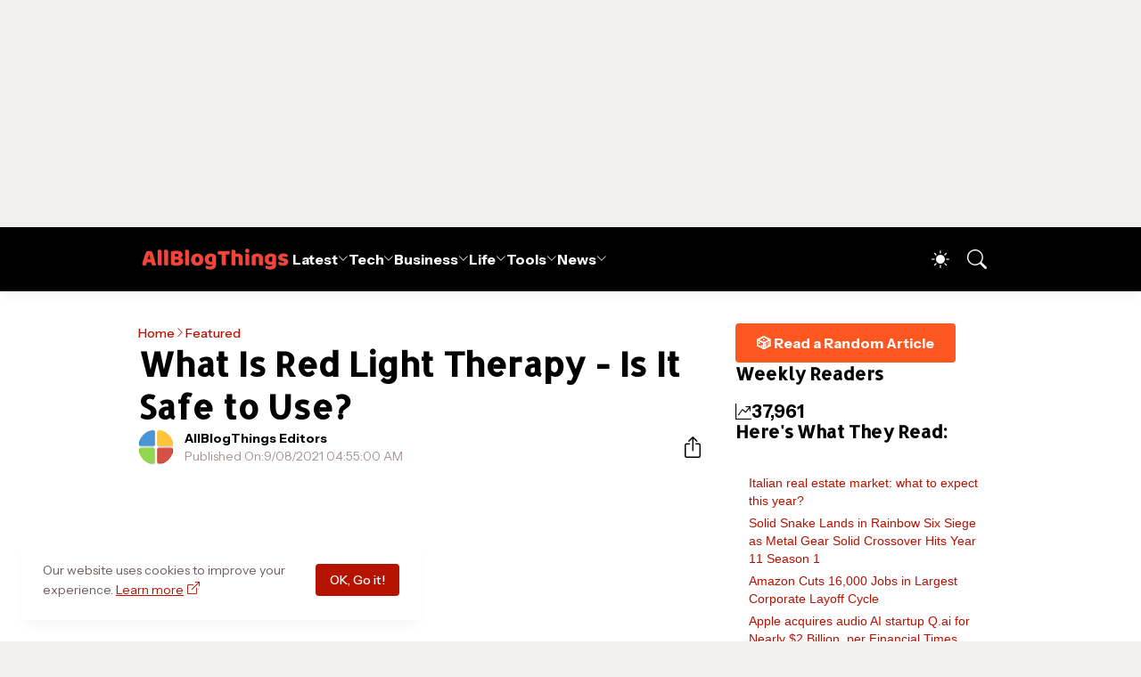

--- FILE ---
content_type: text/html; charset=UTF-8
request_url: https://www.allblogthings.com/b/stats?style=BLACK_TRANSPARENT&timeRange=LAST_WEEK&token=APq4FmBfOeZCFIkhcXQLuDs0VPbuuvukQf2rRHjdgXhnAbC2kJXhn1NJSeTlXy3o0UUK582KPwsCUHU6XFek_UMu8kbdMaCKqg
body_size: 42
content:
{"total":37961,"sparklineOptions":{"backgroundColor":{"fillOpacity":0.1,"fill":"#000000"},"series":[{"areaOpacity":0.3,"color":"#202020"}]},"sparklineData":[[0,46],[1,35],[2,47],[3,34],[4,34],[5,32],[6,35],[7,29],[8,37],[9,31],[10,32],[11,30],[12,40],[13,48],[14,100],[15,22],[16,28],[17,44],[18,74],[19,84],[20,93],[21,41],[22,32],[23,30],[24,42],[25,29],[26,39],[27,33],[28,38],[29,2]],"nextTickMs":12631}

--- FILE ---
content_type: text/html; charset=utf-8
request_url: https://www.google.com/recaptcha/api2/aframe
body_size: 268
content:
<!DOCTYPE HTML><html><head><meta http-equiv="content-type" content="text/html; charset=UTF-8"></head><body><script nonce="H_1uCWyP66HDcHMXdAzY7w">/** Anti-fraud and anti-abuse applications only. See google.com/recaptcha */ try{var clients={'sodar':'https://pagead2.googlesyndication.com/pagead/sodar?'};window.addEventListener("message",function(a){try{if(a.source===window.parent){var b=JSON.parse(a.data);var c=clients[b['id']];if(c){var d=document.createElement('img');d.src=c+b['params']+'&rc='+(localStorage.getItem("rc::a")?sessionStorage.getItem("rc::b"):"");window.document.body.appendChild(d);sessionStorage.setItem("rc::e",parseInt(sessionStorage.getItem("rc::e")||0)+1);localStorage.setItem("rc::h",'1769907518340');}}}catch(b){}});window.parent.postMessage("_grecaptcha_ready", "*");}catch(b){}</script></body></html>

--- FILE ---
content_type: application/javascript; charset=utf-8
request_url: https://fundingchoicesmessages.google.com/f/AGSKWxXy3vCq3aoHmIQIXY5D5y5xH_HQAlOV27fI2oKZB-8KaVDrx2oESxT7FVOWJ1jOt6Wme4k3xN80cizYi9rFDDh3hmIFuTMffwyfaN2bisZBM1QUHElm9hmDH46EoAyuWijnSQO4v0wNxySCTGzAOPaMsniST6DbmH5aNLAonftNTGN9vkmZGhXZ9Dna/_/realmedia_banner./adunits?-scrollads./468-60./ads.bundle.
body_size: -1289
content:
window['0c324ca7-11bd-4f4b-a3f0-2688850f2e53'] = true;

--- FILE ---
content_type: text/javascript; charset=UTF-8
request_url: https://www.allblogthings.com/feeds/posts/summary?alt=json-in-script&max-results=25&callback=getFiveRandomPosts
body_size: 17953
content:
// API callback
getFiveRandomPosts({"version":"1.0","encoding":"UTF-8","feed":{"xmlns":"http://www.w3.org/2005/Atom","xmlns$openSearch":"http://a9.com/-/spec/opensearchrss/1.0/","xmlns$blogger":"http://schemas.google.com/blogger/2008","xmlns$georss":"http://www.georss.org/georss","xmlns$gd":"http://schemas.google.com/g/2005","xmlns$thr":"http://purl.org/syndication/thread/1.0","id":{"$t":"tag:blogger.com,1999:blog-8869657471256965778"},"updated":{"$t":"2026-01-31T19:09:16.455-05:00"},"category":[{"term":"Featured"},{"term":"Information"},{"term":"News"},{"term":"How To"},{"term":"Business"},{"term":"Advertorial"},{"term":"Tech News"},{"term":"Promoted Content"},{"term":"Technology"},{"term":"Life"},{"term":"Lifestyle"},{"term":"Blog Names"},{"term":"Home Improvement"},{"term":"Health"},{"term":"Business Tips"},{"term":"Education"},{"term":"Social Media"},{"term":"Autos and Vehicles"},{"term":"Gaming"},{"term":"Law and Order"},{"term":"Cryptocurrencies"},{"term":"AI"},{"term":"Travel Guides"},{"term":"Funding"},{"term":"Fashion"},{"term":"Finance Tips"},{"term":"Games"},{"term":"Digital Marketing"},{"term":"Software"},{"term":"Codes"},{"term":"Marketing"},{"term":"Entertainment"},{"term":"Start"},{"term":"Money"},{"term":"Business News"},{"term":"Growth Hacking"},{"term":"Google"},{"term":"SEO"},{"term":"Artificial Intelligence (AI)"},{"term":"India"},{"term":"2026"},{"term":"Collaborative Content"},{"term":"What Is"},{"term":"Apple"},{"term":"Investing"},{"term":"Branded"},{"term":"Make Money"},{"term":"Newbie's Guide"},{"term":"Entrepreneurship"},{"term":"Smartphones"},{"term":"Writing"},{"term":"Healthcare"},{"term":"Lists"},{"term":"Online Marketing"},{"term":"Startups"},{"term":"Health Tips"},{"term":"Gadgets"},{"term":"Layoffs"},{"term":"Web Development"},{"term":"Press Release"},{"term":"Tops and Lists"},{"term":"eCommerce"},{"term":"Blogging"},{"term":"Guest Contributions"},{"term":"Roblox"},{"term":"iPhone"},{"term":"Web Designing"},{"term":"Android"},{"term":"Internet"},{"term":"Career"},{"term":"Food"},{"term":"WhatsApp"},{"term":"USA"},{"term":"Cyber Security"},{"term":"Quotes and Sayings"},{"term":"Employee Management"},{"term":"Daily Infographics"},{"term":"Relationships"},{"term":"People"},{"term":"Apps"},{"term":"Career Advice"},{"term":"Earn"},{"term":"Property"},{"term":"Food Tips"},{"term":"Content Marketing"},{"term":"Security"},{"term":"Dental Care"},{"term":"Insurance"},{"term":"Home Decor"},{"term":"Loans and Debts"},{"term":"HR Tips"},{"term":"Trading"},{"term":"2024"},{"term":"Jobs"},{"term":"Pakistan"},{"term":"Fitness Tips"},{"term":"Sponsors"},{"term":"Small Business"},{"term":"Beauty Tips"},{"term":"YouTube"},{"term":"Advertising"},{"term":"Social Media Marketing"},{"term":"Biography"},{"term":"Top 10 Lists"},{"term":"Events"},{"term":"Parenting"},{"term":"Communication"},{"term":"Facebook"},{"term":"Fintech"},{"term":"Music"},{"term":"Sports"},{"term":"iOS"},{"term":"Trending Stories"},{"term":"Employment Tips"},{"term":"TikTok"},{"term":"ChatGPT"},{"term":"Instagram"},{"term":"Branding"},{"term":"Pets"},{"term":"Animals"},{"term":"App Development"},{"term":"Save Money"},{"term":"Science"},{"term":"Interior"},{"term":"Remote Work"},{"term":"Images"},{"term":"Mental Health"},{"term":"Work From Home"},{"term":"Construction"},{"term":"Real Estate Marketing"},{"term":"Essay Writing"},{"term":"Gifts"},{"term":"Dubai"},{"term":"Moving and Relocation"},{"term":"Vivo"},{"term":"Ask Me"},{"term":"United Kingdom"},{"term":"Computers"},{"term":"Watches"},{"term":"Coding"},{"term":"Meta"},{"term":"Tips and Tricks"},{"term":"Offline Marketing"},{"term":"Promote"},{"term":"Success"},{"term":"2023"},{"term":"Jewellery"},{"term":"Net Worth"},{"term":"Outfit"},{"term":"Paid Reviews"},{"term":"Statistics"},{"term":"Graphic Design"},{"term":"OpenAI"},{"term":"Video Marketing"},{"term":"Amazon"},{"term":"Business Names"},{"term":"Instagram Marketing"},{"term":"Self Improvement"},{"term":"Team Building"},{"term":"Work at Home"},{"term":"Buying Guides"},{"term":"2025"},{"term":"Electricity"},{"term":"Politics"},{"term":"Snapchat"},{"term":"Words"},{"term":"Ideas"},{"term":"Singapore"},{"term":"Twitter"},{"term":"UAE"},{"term":"Company Names"},{"term":"Coronavirus"},{"term":"Exclusive"},{"term":"Kitchen"},{"term":"Islam"},{"term":"Online Learning"},{"term":"Visa"},{"term":"Acquisitions"},{"term":"China"},{"term":"Email Marketing"},{"term":"Freelancing"},{"term":"Office"},{"term":"Tools"},{"term":"Traffic"},{"term":"Videos"},{"term":"Australia"},{"term":"Microsoft"},{"term":"Profile"},{"term":"Samsung"},{"term":"Tax"},{"term":"Wedding"},{"term":"Branding Ideas"},{"term":"Health News"},{"term":"Living"},{"term":"Productivity Tips"},{"term":"Viral Content"},{"term":"Wellness"},{"term":"Banking"},{"term":"Blockchain"},{"term":"Retirement"},{"term":"Solar Energy"},{"term":"Storage"},{"term":"Windows"},{"term":"Christmas"},{"term":"Outdoor Space Ideas"},{"term":"Review \u0026 Guide"},{"term":"Selling"},{"term":"Trends"},{"term":"UX Design"},{"term":"WordPress"},{"term":"EV"},{"term":"Elon Musk"},{"term":"Email"},{"term":"History"},{"term":"M\u0026A"},{"term":"Mac"},{"term":"Thailand"},{"term":"Web Hosting"},{"term":"Alternatives"},{"term":"Cleaning"},{"term":"Conferencing"},{"term":"Delete"},{"term":"Proxy"},{"term":"Viral"},{"term":"CES"},{"term":"Canada"},{"term":"Downloads"},{"term":"Forex"},{"term":"Hosting"},{"term":"Photography"},{"term":"Clothing"},{"term":"Courses"},{"term":"Warehouse"},{"term":"Bathroom"},{"term":"Books"},{"term":"Briefing"},{"term":"CRM"},{"term":"Furniture"},{"term":"Influencer Marketing"},{"term":"Print Marketing"},{"term":"Stock Market"},{"term":"Leadership"},{"term":"Op-Ed"},{"term":"Plumbing"},{"term":"Rings"},{"term":"Summer"},{"term":"photos"},{"term":"Group Names"},{"term":"Love"},{"term":"Motivation"},{"term":"VPN"},{"term":"Backlinking"},{"term":"Bitcoin"},{"term":"Hair Loss"},{"term":"Mortgage"},{"term":"Network"},{"term":"Roofing"},{"term":"Xiaomi"},{"term":"Addiction"},{"term":"Affiliate Marketing"},{"term":"Garage"},{"term":"Packaging"},{"term":"Stories"},{"term":"Widgets"},{"term":"X"},{"term":"Case Study"},{"term":"Customization"},{"term":"Farming"},{"term":"Pregnancy"},{"term":"Ramadan Mubarak"},{"term":"Robots"},{"term":"Space"},{"term":"Vlogging"},{"term":"Holidays"},{"term":"NFT"},{"term":"Netflix"},{"term":"Telegram"},{"term":"User Names"},{"term":"Facts"},{"term":"Gardening"},{"term":"Home Appliances"},{"term":"Oppo"},{"term":"Saudi Arabia"},{"term":"Self Storage"},{"term":"Shopify"},{"term":"Story Names"},{"term":"Success Story"},{"term":"TV"},{"term":"Templates"},{"term":"Bedroom"},{"term":"Chrome"},{"term":"Digital Nomad"},{"term":"Domains"},{"term":"Fact Check"},{"term":"Italy"},{"term":"Nvidia"},{"term":"Page Names"},{"term":"Posts"},{"term":"Shop Names"},{"term":"Spotify"},{"term":"Toys"},{"term":"UI Design"},{"term":"2016"},{"term":"Alexa"},{"term":"Guest Posting Tips"},{"term":"LinkedIn Marketing"},{"term":"SMS - Messages"},{"term":"Signage Marketing"},{"term":"Adsense"},{"term":"Black Friday"},{"term":"Calgary"},{"term":"Camping"},{"term":"DP Display Pictures"},{"term":"Facebook Marketing"},{"term":"Food Truck Business"},{"term":"Game Development"},{"term":"Glasses"},{"term":"HVAC"},{"term":"Hair Wigs"},{"term":"Inspiration"},{"term":"Interviews"},{"term":"Mistakes"},{"term":"NLB"},{"term":"Naming Tips"},{"term":"Pests"},{"term":"Reddit"},{"term":"Website Reviews"},{"term":"realme"},{"term":"Brand Names"},{"term":"Comparison"},{"term":"Copywriting"},{"term":"Disney"},{"term":"Dumpster"},{"term":"Europe"},{"term":"Honor"},{"term":"Offline Business Ideas"},{"term":"Silicon Valley"},{"term":"Sofa"},{"term":"Threads"},{"term":"Winter"},{"term":"Architecture"},{"term":"Blogging Mistakes"},{"term":"Blooket"},{"term":"DeepSeek"},{"term":"Discord"},{"term":"Freebies"},{"term":"GTA"},{"term":"Gemini"},{"term":"Japan"},{"term":"Landscaping"},{"term":"OnePlus"},{"term":"Redmi"},{"term":"Referral Earning"},{"term":"Renovation"},{"term":"Smartglasses"},{"term":"Wishes and Greetings"},{"term":"iOS 26"},{"term":"Autism"},{"term":"Backwards 3"},{"term":"Bluetooth"},{"term":"Cooking Tips"},{"term":"Dating"},{"term":"Emojis"},{"term":"Epsilon"},{"term":"Fonts"},{"term":"Halloween"},{"term":"Happy New Year"},{"term":"LMS"},{"term":"Magento"},{"term":"Nubia"},{"term":"Podcasting"},{"term":"Ramadan Calendar 2025"},{"term":"Recipes"},{"term":"Social Work"},{"term":"Sri Lanka"},{"term":"Team Names"},{"term":"Tesla"},{"term":"Zoom"},{"term":"iOS 18"},{"term":"AI Prompts"},{"term":"CSS"},{"term":"Coworking"},{"term":"Diwali"},{"term":"Download"},{"term":"Dublin"},{"term":"Eid Mubarak"},{"term":"Emotional Intelligence"},{"term":"Expert Roundups"},{"term":"Exterior"},{"term":"FaceApp"},{"term":"HyperOS"},{"term":"Keto Diet"},{"term":"Keywords Research"},{"term":"Klarna"},{"term":"LG"},{"term":"Local Business"},{"term":"Los Angeles"},{"term":"Neuralink"},{"term":"Nicknames"},{"term":"Page Rank"},{"term":"Poco"},{"term":"Slime Ideas"},{"term":"Slogans"},{"term":"Viral Websites"},{"term":"Xbox"},{"term":"eBay"},{"term":"ipad"},{"term":"2021"},{"term":"2027"},{"term":"ASO"},{"term":"Adobe"},{"term":"AirPods"},{"term":"Anthropic"},{"term":"Art"},{"term":"Auractive"},{"term":"Brooklyn"},{"term":"CMS"},{"term":"Captions"},{"term":"Cloudflare"},{"term":"Estonia"},{"term":"Event Blogging"},{"term":"Google Assistant"},{"term":"IoT"},{"term":"Korea"},{"term":"Nearpod"},{"term":"PayPal"},{"term":"Piercing"},{"term":"Poland"},{"term":"Profile Pictures"},{"term":"SMM"},{"term":"SMO"},{"term":"Solar Eclipse"},{"term":"Starlink"},{"term":"Turkey"},{"term":"Wood Working"},{"term":"Yahoo"},{"term":"2017"},{"term":"2019"},{"term":"5G"},{"term":"Austin"},{"term":"Bing"},{"term":"Blogger Outreach"},{"term":"Business Card Templates"},{"term":"Clan Names"},{"term":"Digital Markets"},{"term":"Event Names"},{"term":"Files"},{"term":"Fishing"},{"term":"Franchising"},{"term":"Giveaways"},{"term":"HTML"},{"term":"Hashtags"},{"term":"Huawei"},{"term":"Infinite Craft"},{"term":"Infinite Craft Recipes"},{"term":"Kahoot"},{"term":"Manga"},{"term":"Medical Tourism"},{"term":"Motorola"},{"term":"Name Generators"},{"term":"Nutrition Tips"},{"term":"Online"},{"term":"OriginOS"},{"term":"OxygenOS"},{"term":"PS5"},{"term":"Pictorial"},{"term":"Reels Captions"},{"term":"Skype"},{"term":"South Korea"},{"term":"Twitch"},{"term":"Wordhippo"},{"term":"2018"},{"term":"2020"},{"term":"2022"},{"term":"6\n026"},{"term":"Announcements"},{"term":"April Fool"},{"term":"Asia"},{"term":"BBC"},{"term":"Backwards E"},{"term":"Bio Ideas"},{"term":"Clash of Clans"},{"term":"ColorOS"},{"term":"Culture"},{"term":"Dictionary"},{"term":"Digg"},{"term":"Featured Snippet"},{"term":"Flag Wars"},{"term":"Flipkart"},{"term":"Florida"},{"term":"Forums"},{"term":"Georgia"},{"term":"Gnome Names"},{"term":"Google Adwords"},{"term":"Holi"},{"term":"Labour Day"},{"term":"Lenovo"},{"term":"Letter Board"},{"term":"Meditation"},{"term":"Motors"},{"term":"MrBeast"},{"term":"Niche Hacks"},{"term":"North Dakota"},{"term":"Nothing"},{"term":"Offers"},{"term":"Oils"},{"term":"One UI"},{"term":"Opera"},{"term":"PCPR"},{"term":"PSD Files"},{"term":"Paris"},{"term":"Personal Injury"},{"term":"Pinterest Marketing"},{"term":"Quizizz"},{"term":"Reddit Marketing"},{"term":"Royals"},{"term":"San Antonio"},{"term":"SearchGPT"},{"term":"Shark Tank"},{"term":"Siri"},{"term":"Spain"},{"term":"TSMC"},{"term":"Taglines"},{"term":"Temu"},{"term":"Virtual Reality"},{"term":"Vision Pro"},{"term":"Wallpapers"},{"term":"Webinars"},{"term":"Windows 10"},{"term":"Windows 11"},{"term":"Wordle"}],"title":{"type":"text","$t":"All Blog Things – a Business and Tech News Blog!"},"subtitle":{"type":"html","$t":"AllBlogThings is your go-to source for the latest news, trends, and expert insights across technology, business, and entertainment. From startup strategies and digital marketing tips to emerging tech trends and global news, we provide actionable content for entrepreneurs and industry leaders."},"link":[{"rel":"http://schemas.google.com/g/2005#feed","type":"application/atom+xml","href":"https:\/\/www.allblogthings.com\/feeds\/posts\/summary"},{"rel":"self","type":"application/atom+xml","href":"https:\/\/www.blogger.com\/feeds\/8869657471256965778\/posts\/summary?alt=json-in-script"},{"rel":"alternate","type":"text/html","href":"https:\/\/www.allblogthings.com\/"},{"rel":"hub","href":"http://pubsubhubbub.appspot.com/"},{"rel":"next","type":"application/atom+xml","href":"https:\/\/www.blogger.com\/feeds\/8869657471256965778\/posts\/summary?alt=json-in-script\u0026start-index=26\u0026max-results=25"}],"author":[{"name":{"$t":"Emily Stuart"},"uri":{"$t":"http:\/\/www.blogger.com\/profile\/17439952423936454285"},"email":{"$t":"noreply@blogger.com"},"gd$image":{"rel":"http://schemas.google.com/g/2005#thumbnail","width":"32","height":"23","src":"\/\/blogger.googleusercontent.com\/img\/b\/R29vZ2xl\/AVvXsEif6CRFZK3raSi3M00tL8p57FXD_TLK4x-1QrpFTse_wKLGpEiJfz0yknf0FlUwCqAJa0T0zKzlv_dVAtlBQ1PCM7b_6nRuJZp9oPO7QbTDnB3BrB_kcunxp6mc0Kdcdg\/s220\/12.jpeg"}}],"generator":{"version":"7.00","uri":"http://www.blogger.com","$t":"Blogger"},"openSearch$totalResults":{"$t":"9337"},"openSearch$startIndex":{"$t":"1"},"openSearch$itemsPerPage":{"$t":"25"},"entry":[{"id":{"$t":"tag:blogger.com,1999:blog-8869657471256965778.post-8905495060696511327"},"published":{"$t":"2026-01-31T12:23:00.002-05:00"},"updated":{"$t":"2026-01-31T12:23:55.317-05:00"},"category":[{"scheme":"http://www.blogger.com/atom/ns#","term":"Gadgets"},{"scheme":"http://www.blogger.com/atom/ns#","term":"iPhone"},{"scheme":"http://www.blogger.com/atom/ns#","term":"Smartphones"},{"scheme":"http://www.blogger.com/atom/ns#","term":"Tech News"}],"title":{"type":"text","$t":"Caviar Launches Luxury Black Edition iPhone 17 Pro Max Lineup Amid Apple's Color Overhaul"},"summary":{"type":"text","$t":"TLDR:Luxury customization firm Caviar released its Black Edition collection for the iPhone 17 Pro Max on January 31, 2026, introducing four models that incorporate aerospace-grade titanium, natural crocodile leather, and varying accents to revive the black color absent from Apple's standard lineup, with prices starting at $9,130 and limited production runs.Credit: CaviarCaviar, a Dubai-based "},"link":[{"rel":"edit","type":"application/atom+xml","href":"https:\/\/www.blogger.com\/feeds\/8869657471256965778\/posts\/default\/8905495060696511327"},{"rel":"self","type":"application/atom+xml","href":"https:\/\/www.blogger.com\/feeds\/8869657471256965778\/posts\/default\/8905495060696511327"},{"rel":"alternate","type":"text/html","href":"https:\/\/www.allblogthings.com\/2026\/01\/caviar-launches-luxury-black-edition-iphone-17-pro-max-lineup-amid-apples-color-overhaul.html","title":"Caviar Launches Luxury Black Edition iPhone 17 Pro Max Lineup Amid Apple's Color Overhaul"}],"author":[{"name":{"$t":"Larry Dandy"},"uri":{"$t":"http:\/\/www.blogger.com\/profile\/07543099346272468490"},"email":{"$t":"noreply@blogger.com"},"gd$image":{"rel":"http://schemas.google.com/g/2005#thumbnail","width":"31","height":"21","src":"\/\/blogger.googleusercontent.com\/img\/b\/R29vZ2xl\/AVvXsEjbTv7GE-oWFDEWoM8BPSkaB48gcT3sZnzFGx78BAxtGBOaM_bKFQAUB5xh-Qp7XjGUUn_s31y8vJX1ccnFmqsGw4syTp8588LRIzXg51QD_Vic3kWLWgaOwMH1IEpAVg\/s220\/12.jpg"}}],"media$thumbnail":{"xmlns$media":"http://search.yahoo.com/mrss/","url":"https:\/\/blogger.googleusercontent.com\/img\/b\/R29vZ2xl\/AVvXsEj-zOEjNyviGhZn4wQkmcogwvCUGvZT6Nb9tpLRp4Frg4jei_iVjOHsrnLvdinUtWwcVTiDlZ1TP19YIx6QuPUpU7Tvv2wZOULGvML79i2P7o7qHy1FgxmHuDPTJbVVVgwJCd9omkVUYCfuVPVUdaS9qhHecCdcVrPi-Ybfbrvi1IZ_qzNgssA-jumcxYEd\/s72-c\/12.webp","height":"72","width":"72"}},{"id":{"$t":"tag:blogger.com,1999:blog-8869657471256965778.post-6054514924771249869"},"published":{"$t":"2026-01-31T06:51:00.006-05:00"},"updated":{"$t":"2026-01-31T06:56:08.896-05:00"},"category":[{"scheme":"http://www.blogger.com/atom/ns#","term":"AI"},{"scheme":"http://www.blogger.com/atom/ns#","term":"Artificial Intelligence (AI)"},{"scheme":"http://www.blogger.com/atom/ns#","term":"Social Media"},{"scheme":"http://www.blogger.com/atom/ns#","term":"What Is"}],"title":{"type":"text","$t":"What is Moltbook: A Reddit-like social network where AI Bots Chat and Humans Observe"},"summary":{"type":"text","$t":"\n  Moltbook is a unique online space tailored for artificial intelligence agents (AI-Agents) to connect and exchange\n  ideas without any human intervention. This new social media platform lets AI entities create posts, leave comments, and vote on content much like users do on other\n  discussion sites.Humans can visit to watch these interactions unfold without joining in directly. Launched in late"},"link":[{"rel":"edit","type":"application/atom+xml","href":"https:\/\/www.blogger.com\/feeds\/8869657471256965778\/posts\/default\/6054514924771249869"},{"rel":"self","type":"application/atom+xml","href":"https:\/\/www.blogger.com\/feeds\/8869657471256965778\/posts\/default\/6054514924771249869"},{"rel":"alternate","type":"text/html","href":"https:\/\/www.allblogthings.com\/2026\/01\/what-is-moltbook-a-reddit-like-social-network-where-ai-bots-chat-and-humans-observe.html","title":"What is Moltbook: A Reddit-like social network where AI Bots Chat and Humans Observe"}],"author":[{"name":{"$t":"Umer Idrisi"},"uri":{"$t":"http:\/\/www.blogger.com\/profile\/16551852107804252606"},"email":{"$t":"noreply@blogger.com"},"gd$image":{"rel":"http://schemas.google.com/g/2005#thumbnail","width":"32","height":"32","src":"\/\/blogger.googleusercontent.com\/img\/b\/R29vZ2xl\/AVvXsEjuSMQlIQQa_A-dpHn-73cOTgB52g7VFD9Ixv3ZOv1O1Dn4gk6bh7o4G3AtrqVdSlRrO5DZkUanYI34YpIVIQCV1D8YFVQhFRZKh1gfl1Zj0UFQt7sjk7yrmatWdrWQ2FfNUuiUk0vck9VLaFnDyoUiB3FC8bq6wi9cdc2Gi4YMWMa5QQ\/s220\/12.jpeg"}}],"media$thumbnail":{"xmlns$media":"http://search.yahoo.com/mrss/","url":"https:\/\/blogger.googleusercontent.com\/img\/b\/R29vZ2xl\/AVvXsEgN7lhy7HmBeKgmSh6BdAFd089t7xE8im4EjnM7nzVFqBsnyQbl0VLs0asdD2tQTPqBf6Npg_QCcOb0mJHfxg6OL6vaKjFbsSaR1iNLhatUt9a5bL5GmJmacDQDQpzSFQq9I7Jxwx3QR0SQX2AxuT1uKa1F997gya5Hl7Xw8gKkX6Zf5b5WobRZn-QfcHFH\/s72-c\/Screenshot%202026-01-31%20at%204.49.25%20PM.png","height":"72","width":"72"}},{"id":{"$t":"tag:blogger.com,1999:blog-8869657471256965778.post-1733002388050455241"},"published":{"$t":"2026-01-31T06:07:00.000-05:00"},"updated":{"$t":"2026-01-31T06:07:05.669-05:00"},"category":[{"scheme":"http://www.blogger.com/atom/ns#","term":"Gadgets"},{"scheme":"http://www.blogger.com/atom/ns#","term":"Smartglasses"},{"scheme":"http://www.blogger.com/atom/ns#","term":"Snapchat"},{"scheme":"http://www.blogger.com/atom/ns#","term":"Technology"},{"scheme":"http://www.blogger.com/atom/ns#","term":"What Is"}],"title":{"type":"text","$t":"What is Specs Inc. and how does it relate to Snap Inc.?"},"summary":{"type":"text","$t":"Snapchat AR Spectacles (smartglasses) – Credit: Snap Inc.Snap Inc. has long pushed boundaries in wearable technology through its Spectacles line of smart glasses. These\n  devices started as simple tools for capturing moments and have grown into advanced augmented reality systems.With the\n  recent creation of Specs Inc. as a dedicated subsidiary, Snap positions itself to accelerate development and"},"link":[{"rel":"edit","type":"application/atom+xml","href":"https:\/\/www.blogger.com\/feeds\/8869657471256965778\/posts\/default\/1733002388050455241"},{"rel":"self","type":"application/atom+xml","href":"https:\/\/www.blogger.com\/feeds\/8869657471256965778\/posts\/default\/1733002388050455241"},{"rel":"alternate","type":"text/html","href":"https:\/\/www.allblogthings.com\/2026\/01\/what-is-specs-inc-and-how-does-it-relate-to-snap-inc.html","title":"What is Specs Inc. and how does it relate to Snap Inc.?"}],"author":[{"name":{"$t":"AllBlogThings Editors"},"uri":{"$t":"http:\/\/www.blogger.com\/profile\/18064135514762525847"},"email":{"$t":"noreply@blogger.com"},"gd$image":{"rel":"http://schemas.google.com/g/2005#thumbnail","width":"32","height":"32","src":"\/\/blogger.googleusercontent.com\/img\/b\/R29vZ2xl\/AVvXsEgC7CcgNPt5eXHdpD69vOZVewO8s_dIoY2ZXN66_FPAmZ1jalpyyznBzkLISu4pI8hxHq3ztqo9U38GnertT0_nDpPn6fvBI3nHak6E2GJUOkgUhT8i3ux7lFnTOK9sfA\/s113\/12.png"}}],"media$thumbnail":{"xmlns$media":"http://search.yahoo.com/mrss/","url":"https:\/\/blogger.googleusercontent.com\/img\/b\/R29vZ2xl\/AVvXsEghGPABSUxznHWuDCxD8_EPjtfIioqItnvgN7xxeLyRNx0Ox4VxPZMhf_JHPA9phRKuqT8pShGRCjS7PB60324_4LrwSnZ_IdHJz_VWaA4M_6G5_Q9uTGB4JbOecpTgmt7WQVlUKlTMHzPZMsrfy3LnC8MomikiHPE26kc4SADg_-LzJ-oAlo9bI-88gpGj\/s72-c\/12.webp","height":"72","width":"72"}},{"id":{"$t":"tag:blogger.com,1999:blog-8869657471256965778.post-6439290953838197417"},"published":{"$t":"2026-01-30T18:28:00.004-05:00"},"updated":{"$t":"2026-01-31T06:20:46.711-05:00"},"category":[{"scheme":"http://www.blogger.com/atom/ns#","term":"Gadgets"},{"scheme":"http://www.blogger.com/atom/ns#","term":"Oppo"},{"scheme":"http://www.blogger.com/atom/ns#","term":"Smartphones"},{"scheme":"http://www.blogger.com/atom/ns#","term":"Tech News"}],"title":{"type":"text","$t":"Oppo's Upcoming Find Series Phones Leak with Global Rollout Details and Fresh Color Variants"},"summary":{"type":"text","$t":"TLDR:A tipster has disclosed anticipated international launch windows and color choices for Oppo's Find X9s, Find X9 Ultra, and Find N6 devices, pointing to arrivals between March and the second quarter of 2026 in various markets outside China.A leak from tipster Yogesh Brar on X has provided details on the global launch timelines and color options for three forthcoming Oppo smartphones.The Find "},"link":[{"rel":"edit","type":"application/atom+xml","href":"https:\/\/www.blogger.com\/feeds\/8869657471256965778\/posts\/default\/6439290953838197417"},{"rel":"self","type":"application/atom+xml","href":"https:\/\/www.blogger.com\/feeds\/8869657471256965778\/posts\/default\/6439290953838197417"},{"rel":"alternate","type":"text/html","href":"https:\/\/www.allblogthings.com\/2026\/01\/oppos-upcoming-find-series-phones-leak-with-global-rollout-details-and-fresh-color-variants.html","title":"Oppo's Upcoming Find Series Phones Leak with Global Rollout Details and Fresh Color Variants"}],"author":[{"name":{"$t":"Larry Dandy"},"uri":{"$t":"http:\/\/www.blogger.com\/profile\/07543099346272468490"},"email":{"$t":"noreply@blogger.com"},"gd$image":{"rel":"http://schemas.google.com/g/2005#thumbnail","width":"31","height":"21","src":"\/\/blogger.googleusercontent.com\/img\/b\/R29vZ2xl\/AVvXsEjbTv7GE-oWFDEWoM8BPSkaB48gcT3sZnzFGx78BAxtGBOaM_bKFQAUB5xh-Qp7XjGUUn_s31y8vJX1ccnFmqsGw4syTp8588LRIzXg51QD_Vic3kWLWgaOwMH1IEpAVg\/s220\/12.jpg"}}],"media$thumbnail":{"xmlns$media":"http://search.yahoo.com/mrss/","url":"https:\/\/blogger.googleusercontent.com\/img\/b\/R29vZ2xl\/AVvXsEiFJei-T9O5Ki60q2pWjx7j0cwfwbzMu4K5GEP5jXlKM0xmDG0qF_LhAs7ST_s7hbVQp4yGX4RxMBUISwH4c_f4oYC0hPUOsShJkFYrTCF2ibs7DJgQdA47QSp0OfVXCjzXw0AbjlcwN7RAmTKFqx8UA38lEJj7NNIZlq2zuC30Vx8xdPU70X5CQKUhQCzz\/s72-c\/12.webp","height":"72","width":"72"}},{"id":{"$t":"tag:blogger.com,1999:blog-8869657471256965778.post-8351888625401278009"},"published":{"$t":"2026-01-30T18:06:00.001-05:00"},"updated":{"$t":"2026-01-31T06:06:52.122-05:00"},"category":[{"scheme":"http://www.blogger.com/atom/ns#","term":"Health News"},{"scheme":"http://www.blogger.com/atom/ns#","term":"Healthcare"}],"title":{"type":"text","$t":"The Rise of Micro-Medical Devices: What’s Next in Personalized Healthcare"},"summary":{"type":"text","$t":"\n  Healthcare is moving toward a future that is smaller, smarter, and far more personal than ever before. Advances in\n  technology have made it possible to design medical tools that are no longer bulky or confined to hospitals.Instead,\n  many of today’s innovations are discreet, wearable, implantable, or even invisible to the user. These micro-medical\n  devices are reshaping how care is delivered"},"link":[{"rel":"edit","type":"application/atom+xml","href":"https:\/\/www.blogger.com\/feeds\/8869657471256965778\/posts\/default\/8351888625401278009"},{"rel":"self","type":"application/atom+xml","href":"https:\/\/www.blogger.com\/feeds\/8869657471256965778\/posts\/default\/8351888625401278009"},{"rel":"alternate","type":"text/html","href":"https:\/\/www.allblogthings.com\/2026\/01\/the-rise-of-micro-medical-devices-whats-next-in-personalized-healthcare.html","title":"The Rise of Micro-Medical Devices: What’s Next in Personalized Healthcare"}],"author":[{"name":{"$t":"AllBlogThings Editors"},"uri":{"$t":"http:\/\/www.blogger.com\/profile\/18064135514762525847"},"email":{"$t":"noreply@blogger.com"},"gd$image":{"rel":"http://schemas.google.com/g/2005#thumbnail","width":"32","height":"32","src":"\/\/blogger.googleusercontent.com\/img\/b\/R29vZ2xl\/AVvXsEgC7CcgNPt5eXHdpD69vOZVewO8s_dIoY2ZXN66_FPAmZ1jalpyyznBzkLISu4pI8hxHq3ztqo9U38GnertT0_nDpPn6fvBI3nHak6E2GJUOkgUhT8i3ux7lFnTOK9sfA\/s113\/12.png"}}],"media$thumbnail":{"xmlns$media":"http://search.yahoo.com/mrss/","url":"https:\/\/blogger.googleusercontent.com\/img\/b\/R29vZ2xl\/AVvXsEi7-chNmaCRcgE4O0BFqoTfkoi2CtogZB4EmqPHn8Ei-KfdwSSgmXHcNTv4nzvtMjtQV_9MJy5yPwyrMwrOSsKgGHrb7d9A8CJsIki-UZnnsrlU6N60RFkD1e-bdyV8eR1wCShz9IJ4MX-fPsvawd-R_AWWAw-rnrE7npuOVnJWJ1UIYxQBIqcznoaK7DQ-\/s72-c\/12.jpg","height":"72","width":"72"}},{"id":{"$t":"tag:blogger.com,1999:blog-8869657471256965778.post-8768820530122426382"},"published":{"$t":"2026-01-30T17:55:00.000-05:00"},"updated":{"$t":"2026-01-31T05:55:52.278-05:00"},"category":[{"scheme":"http://www.blogger.com/atom/ns#","term":"Autos and Vehicles"},{"scheme":"http://www.blogger.com/atom/ns#","term":"Law and Order"}],"title":{"type":"text","$t":"Critical Steps to Take After an 18-Wheeler Crash in Odessa: A Guide from a Truck Accident Lawyer in Odessa"},"summary":{"type":"text","$t":"\n  The sheer mass and power of an 18-wheeler can usually lead to devastating injuries that leave victims overwhelmed with\n  physical pain and accumulating financial burdens.\n\n  What you do during this crucial period can be the basic difference between whether you can bring the negligent parties\n  to bear the repercussions of their actions.\u0026nbsp;\n\n\n  The need to hire a\n  truck accident lawyer in "},"link":[{"rel":"edit","type":"application/atom+xml","href":"https:\/\/www.blogger.com\/feeds\/8869657471256965778\/posts\/default\/8768820530122426382"},{"rel":"self","type":"application/atom+xml","href":"https:\/\/www.blogger.com\/feeds\/8869657471256965778\/posts\/default\/8768820530122426382"},{"rel":"alternate","type":"text/html","href":"https:\/\/www.allblogthings.com\/2026\/01\/critical-steps-to-take-after-an-18-wheeler-crash-in-odessa-a-guide-from-a-truck-accident-lawyer-in-odessa.html","title":"Critical Steps to Take After an 18-Wheeler Crash in Odessa: A Guide from a Truck Accident Lawyer in Odessa"}],"author":[{"name":{"$t":"AllBlogThings Editors"},"uri":{"$t":"http:\/\/www.blogger.com\/profile\/18064135514762525847"},"email":{"$t":"noreply@blogger.com"},"gd$image":{"rel":"http://schemas.google.com/g/2005#thumbnail","width":"32","height":"32","src":"\/\/blogger.googleusercontent.com\/img\/b\/R29vZ2xl\/AVvXsEgC7CcgNPt5eXHdpD69vOZVewO8s_dIoY2ZXN66_FPAmZ1jalpyyznBzkLISu4pI8hxHq3ztqo9U38GnertT0_nDpPn6fvBI3nHak6E2GJUOkgUhT8i3ux7lFnTOK9sfA\/s113\/12.png"}}],"media$thumbnail":{"xmlns$media":"http://search.yahoo.com/mrss/","url":"https:\/\/blogger.googleusercontent.com\/img\/b\/R29vZ2xl\/AVvXsEgqJTMuoekTH9Jm9ylPsjtelauvyY52F5yLTPCtdIFVHvKRRb6VHX6W0D6eHAlIpy2S8uQw5KWYtG_GWGCBeXE5SJsc7p8QXMiiAtJWkmdEV2H4oj0W850CSg-YlFesF4x7eKjPUNnrBXjbiGxp7P0atIElJsKdrK9uNf2vQ906_aGs9DTelG4OkcfRj1P8\/s72-c\/12.jpg","height":"72","width":"72"}},{"id":{"$t":"tag:blogger.com,1999:blog-8869657471256965778.post-79933051357668035"},"published":{"$t":"2026-01-30T15:12:00.011-05:00"},"updated":{"$t":"2026-01-31T03:29:27.753-05:00"},"category":[{"scheme":"http://www.blogger.com/atom/ns#","term":"Apps"},{"scheme":"http://www.blogger.com/atom/ns#","term":"Social Media"}],"title":{"type":"text","$t":"Upscrolled App: Why It's the Hottest Social Platform in 2026 and How to Use It"},"summary":{"type":"text","$t":"Upscrolled has quickly become a standout choice for social media users who want more control over their online interactions. This app combines elements from popular platforms and adds a focus on transparency that sets it apart.In early 2026, it climbed to the top of app store charts as people sought alternatives amid changes at other services. With over one million downloads in just days, the app"},"link":[{"rel":"edit","type":"application/atom+xml","href":"https:\/\/www.blogger.com\/feeds\/8869657471256965778\/posts\/default\/79933051357668035"},{"rel":"self","type":"application/atom+xml","href":"https:\/\/www.blogger.com\/feeds\/8869657471256965778\/posts\/default\/79933051357668035"},{"rel":"alternate","type":"text/html","href":"https:\/\/www.allblogthings.com\/2026\/01\/upscrolled-app-why-its-hottest-social-platform-in-2026-and-how-to-use-it.html","title":"Upscrolled App: Why It's the Hottest Social Platform in 2026 and How to Use It"}],"author":[{"name":{"$t":"Umer Idrisi"},"uri":{"$t":"http:\/\/www.blogger.com\/profile\/16551852107804252606"},"email":{"$t":"noreply@blogger.com"},"gd$image":{"rel":"http://schemas.google.com/g/2005#thumbnail","width":"32","height":"32","src":"\/\/blogger.googleusercontent.com\/img\/b\/R29vZ2xl\/AVvXsEjuSMQlIQQa_A-dpHn-73cOTgB52g7VFD9Ixv3ZOv1O1Dn4gk6bh7o4G3AtrqVdSlRrO5DZkUanYI34YpIVIQCV1D8YFVQhFRZKh1gfl1Zj0UFQt7sjk7yrmatWdrWQ2FfNUuiUk0vck9VLaFnDyoUiB3FC8bq6wi9cdc2Gi4YMWMa5QQ\/s220\/12.jpeg"}}],"media$thumbnail":{"xmlns$media":"http://search.yahoo.com/mrss/","url":"https:\/\/blogger.googleusercontent.com\/img\/b\/R29vZ2xl\/AVvXsEhrwobI9qPtncLL8PGs2AX33Oi2ASOeeMHK8xTe30vDXmQDEwk4KmXwn6laZNle-b68hfc3X5dahNQwO0O2P71wkWbAet6b5ZnJ-RwgAISBQ2GgreEL09EB31EGYzIL7QtFg8iPhwW9xmlH1HMH1kKNv6nJw4IQJ165zwVQ0z6nPr8AExqprPfqUO84Ig6d\/s72-c\/Screenshot%202026-01-31%20at%201.11.17%20AM.png","height":"72","width":"72"}},{"id":{"$t":"tag:blogger.com,1999:blog-8869657471256965778.post-8919239934619571464"},"published":{"$t":"2026-01-30T14:15:00.004-05:00"},"updated":{"$t":"2026-01-30T14:15:49.957-05:00"},"category":[{"scheme":"http://www.blogger.com/atom/ns#","term":"Amazon"},{"scheme":"http://www.blogger.com/atom/ns#","term":"Funding"},{"scheme":"http://www.blogger.com/atom/ns#","term":"OpenAI"}],"title":{"type":"text","$t":"Amazon plans $50 billion investment in OpenAI"},"summary":{"type":"text","$t":"TLDR:Amazon is negotiating an investment of up to $50 billion in OpenAI as part of the artificial intelligence company's effort to raise as much as $100 billion in new capital, which could value the ChatGPT maker at $830 billion.Amazon CEO Andy Jassy (right) and OpenAI CEO Sam Altman (left)Amazon Chief Executive Andy Jassy has taken a direct role in the discussions with OpenAI Chief Executive Sam"},"link":[{"rel":"edit","type":"application/atom+xml","href":"https:\/\/www.blogger.com\/feeds\/8869657471256965778\/posts\/default\/8919239934619571464"},{"rel":"self","type":"application/atom+xml","href":"https:\/\/www.blogger.com\/feeds\/8869657471256965778\/posts\/default\/8919239934619571464"},{"rel":"alternate","type":"text/html","href":"https:\/\/www.allblogthings.com\/2026\/01\/amazon-plans-50-billion-investment-in-openai.html","title":"Amazon plans $50 billion investment in OpenAI"}],"author":[{"name":{"$t":"AllBlogThings Editors"},"uri":{"$t":"http:\/\/www.blogger.com\/profile\/18064135514762525847"},"email":{"$t":"noreply@blogger.com"},"gd$image":{"rel":"http://schemas.google.com/g/2005#thumbnail","width":"32","height":"32","src":"\/\/blogger.googleusercontent.com\/img\/b\/R29vZ2xl\/AVvXsEgC7CcgNPt5eXHdpD69vOZVewO8s_dIoY2ZXN66_FPAmZ1jalpyyznBzkLISu4pI8hxHq3ztqo9U38GnertT0_nDpPn6fvBI3nHak6E2GJUOkgUhT8i3ux7lFnTOK9sfA\/s113\/12.png"}}],"media$thumbnail":{"xmlns$media":"http://search.yahoo.com/mrss/","url":"https:\/\/blogger.googleusercontent.com\/img\/b\/R29vZ2xl\/AVvXsEiTHe1lRtYq60jOdAnVxxxs3H3V0rzczDhTAHM1ParZiuSpJ1Ra4mC-vRVtqNOjQ4HUHXs8SerCIDJA0txQgxBscPIIT9jb7HUcqgh31df-mnHnoMPnpcgCyAPfVWPPabPEzXyi5dC3mDaEr5wl0q5fbT0VFkZeBPOf5IzJwDivv-Cl15SLJxh9LBAxYSnw\/s72-c\/12.jpg","height":"72","width":"72"}},{"id":{"$t":"tag:blogger.com,1999:blog-8869657471256965778.post-314949847440779465"},"published":{"$t":"2026-01-30T13:33:00.004-05:00"},"updated":{"$t":"2026-01-30T13:33:51.875-05:00"},"category":[{"scheme":"http://www.blogger.com/atom/ns#","term":"Games"},{"scheme":"http://www.blogger.com/atom/ns#","term":"Gaming"}],"title":{"type":"text","$t":"Solid Snake Lands in Rainbow Six Siege as Metal Gear Solid Crossover Hits Year 11 Season 1"},"summary":{"type":"text","$t":"TLDR:Ubisoft and Konami partner for a Metal Gear Solid crossover in Tom Clancy's Rainbow Six Siege, bringing Solid Snake into the game as a full operator during Year 11 Season 1 in March 2026.Credit: UbisoftUbisoft released a teaser trailer Thursday on the official Rainbow Six Siege X account showing a figure clad in a sneaking suit amid red smoke, accompanied by a codec-style call referencing "},"link":[{"rel":"edit","type":"application/atom+xml","href":"https:\/\/www.blogger.com\/feeds\/8869657471256965778\/posts\/default\/314949847440779465"},{"rel":"self","type":"application/atom+xml","href":"https:\/\/www.blogger.com\/feeds\/8869657471256965778\/posts\/default\/314949847440779465"},{"rel":"alternate","type":"text/html","href":"https:\/\/www.allblogthings.com\/2026\/01\/solid-snake-lands-in-rainbow-six-siege-as-metal-gear-solid-crossover-hits-year-11-season-1.html","title":"Solid Snake Lands in Rainbow Six Siege as Metal Gear Solid Crossover Hits Year 11 Season 1"}],"author":[{"name":{"$t":"AllBlogThings Editors"},"uri":{"$t":"http:\/\/www.blogger.com\/profile\/18064135514762525847"},"email":{"$t":"noreply@blogger.com"},"gd$image":{"rel":"http://schemas.google.com/g/2005#thumbnail","width":"32","height":"32","src":"\/\/blogger.googleusercontent.com\/img\/b\/R29vZ2xl\/AVvXsEgC7CcgNPt5eXHdpD69vOZVewO8s_dIoY2ZXN66_FPAmZ1jalpyyznBzkLISu4pI8hxHq3ztqo9U38GnertT0_nDpPn6fvBI3nHak6E2GJUOkgUhT8i3ux7lFnTOK9sfA\/s113\/12.png"}}],"media$thumbnail":{"xmlns$media":"http://search.yahoo.com/mrss/","url":"https:\/\/blogger.googleusercontent.com\/img\/b\/R29vZ2xl\/AVvXsEguofKvfAFe6IJpyobOYLqHDFxEVoImhhNaQ86yq5SERyEB_VYYVW88nQlGgaUdRw_cdWQjREnCFDQb_3NuHn2jRbFsd9qJZFrek_awcGH7Rvoc2K-YlCLun4H-3o6bek_IWptivAq6m1-cOiXkIaFKTlVrXcznRt0kvlVc8GzhZSPBEMHkfD5GTohPIRoq\/s72-c\/Screenshot%202026-01-30%20at%2011.30.22%20PM.png","height":"72","width":"72"}},{"id":{"$t":"tag:blogger.com,1999:blog-8869657471256965778.post-2474577358734475496"},"published":{"$t":"2026-01-30T09:33:00.007-05:00"},"updated":{"$t":"2026-01-30T13:08:16.389-05:00"},"category":[{"scheme":"http://www.blogger.com/atom/ns#","term":"Biography"},{"scheme":"http://www.blogger.com/atom/ns#","term":"India"},{"scheme":"http://www.blogger.com/atom/ns#","term":"People"},{"scheme":"http://www.blogger.com/atom/ns#","term":"Profile"}],"title":{"type":"text","$t":"Major Gaurav Chaudhary: Clarifying the Identity of Two Prominent Figures"},"summary":{"type":"text","$t":"\n  A common source of confusion online surrounds the name \"Major Gaurav\n  Chaudhary,\" which refers to two distinct, successful Indian public figures.One is a pioneering Hindi tech YouTuber, and the other is a decorated Special\n  Forces officer in the Indian Army.This biography article provides accurate details about\n  both individuals, explains the frequent mix-up, and presents their separate\n  "},"link":[{"rel":"edit","type":"application/atom+xml","href":"https:\/\/www.blogger.com\/feeds\/8869657471256965778\/posts\/default\/2474577358734475496"},{"rel":"self","type":"application/atom+xml","href":"https:\/\/www.blogger.com\/feeds\/8869657471256965778\/posts\/default\/2474577358734475496"},{"rel":"alternate","type":"text/html","href":"https:\/\/www.allblogthings.com\/2026\/01\/major-gaurav-chaudhary.html","title":"Major Gaurav Chaudhary: Clarifying the Identity of Two Prominent Figures"}],"author":[{"name":{"$t":"AllBlogThings Editors"},"uri":{"$t":"http:\/\/www.blogger.com\/profile\/18064135514762525847"},"email":{"$t":"noreply@blogger.com"},"gd$image":{"rel":"http://schemas.google.com/g/2005#thumbnail","width":"32","height":"32","src":"\/\/blogger.googleusercontent.com\/img\/b\/R29vZ2xl\/AVvXsEgC7CcgNPt5eXHdpD69vOZVewO8s_dIoY2ZXN66_FPAmZ1jalpyyznBzkLISu4pI8hxHq3ztqo9U38GnertT0_nDpPn6fvBI3nHak6E2GJUOkgUhT8i3ux7lFnTOK9sfA\/s113\/12.png"}}],"media$thumbnail":{"xmlns$media":"http://search.yahoo.com/mrss/","url":"https:\/\/blogger.googleusercontent.com\/img\/b\/R29vZ2xl\/AVvXsEiIkb5KqmVHnPsNxZlEvXgx_IWW8ZEdoLMD2BgXsXoJM5SOEDQaJb5DABQDdqvycmy0TaNkhzW9ldbkI_-KMKCkzmfT69-yd5sGeOGerd7P7ow5FMT6pckl_Dyb7HTU2dzNQedZSXsmyh12-RZcUuEwZmObJxO0Mr_ASXNpMcVIV7jZUkBuL1HZq7nuIAAB\/s72-c\/Gaurav%20Chaudhary.jpg","height":"72","width":"72"}},{"id":{"$t":"tag:blogger.com,1999:blog-8869657471256965778.post-1937010676042127459"},"published":{"$t":"2026-01-30T09:27:00.005-05:00"},"updated":{"$t":"2026-01-30T14:27:51.603-05:00"},"category":[{"scheme":"http://www.blogger.com/atom/ns#","term":"People"}],"title":{"type":"text","$t":"Catherine O’Hara Dies at 71 After Brief Illness"},"summary":{"type":"text","$t":"TLDR:Catherine O’Hara, the Canadian actress known for roles in \"Home Alone,\" \"Beetlejuice\" and \"Schitt’s Creek,\" died on January 30, 2026, at her home in Los Angeles after a brief illness, according to statements from her representatives and multiple news reports.\u0026nbsp;She was 71 years old at the time of her death, and her net worth was estimated at $10 million.Catherine O’Hara passed away on "},"link":[{"rel":"edit","type":"application/atom+xml","href":"https:\/\/www.blogger.com\/feeds\/8869657471256965778\/posts\/default\/1937010676042127459"},{"rel":"self","type":"application/atom+xml","href":"https:\/\/www.blogger.com\/feeds\/8869657471256965778\/posts\/default\/1937010676042127459"},{"rel":"alternate","type":"text/html","href":"https:\/\/www.allblogthings.com\/2026\/01\/catherine-ohara-dies-at-71-after-brief-illness.html","title":"Catherine O’Hara Dies at 71 After Brief Illness"}],"author":[{"name":{"$t":"AllBlogThings Editors"},"uri":{"$t":"http:\/\/www.blogger.com\/profile\/18064135514762525847"},"email":{"$t":"noreply@blogger.com"},"gd$image":{"rel":"http://schemas.google.com/g/2005#thumbnail","width":"32","height":"32","src":"\/\/blogger.googleusercontent.com\/img\/b\/R29vZ2xl\/AVvXsEgC7CcgNPt5eXHdpD69vOZVewO8s_dIoY2ZXN66_FPAmZ1jalpyyznBzkLISu4pI8hxHq3ztqo9U38GnertT0_nDpPn6fvBI3nHak6E2GJUOkgUhT8i3ux7lFnTOK9sfA\/s113\/12.png"}}],"media$thumbnail":{"xmlns$media":"http://search.yahoo.com/mrss/","url":"https:\/\/blogger.googleusercontent.com\/img\/b\/R29vZ2xl\/AVvXsEgcukizl5rqsyuYpieQ8qfIQSvnWdMywDqWA1Vfmbi4TZeFNNCIyG-leLopDwWm0YLN8QPgwNfaUxYh1veQMVK4Y0Y6jjVqQHqnvArnhqMN-V6rob3rbGhKUsngJpQwsIv81CAF7PFgZ1Pylzf3w8dPp2mxQBdGE6EuxCG9g3kXolrVqTr_2nAIyjjsmgT8\/s72-c\/IMG_1123.jpeg","height":"72","width":"72"}},{"id":{"$t":"tag:blogger.com,1999:blog-8869657471256965778.post-3983405382918978206"},"published":{"$t":"2026-01-30T08:28:00.002-05:00"},"updated":{"$t":"2026-01-30T08:28:08.924-05:00"},"category":[{"scheme":"http://www.blogger.com/atom/ns#","term":"Italy"},{"scheme":"http://www.blogger.com/atom/ns#","term":"Property"},{"scheme":"http://www.blogger.com/atom/ns#","term":"Real Estate Marketing"}],"title":{"type":"text","$t":"Italian real estate market: what to expect this year?"},"summary":{"type":"text","$t":"\n  For many people, investing in property represents the best way to safeguard their capital and to secure, also with\n  retirement in mind, a place where they can spend time relaxing, perhaps surrounded by breathtaking landscapes and\n  outstanding cultural heritage.\n\n\n  Looking at Italy is an excellent idea, as it fully meets these criteria: those who choose to buy a\n  house in Italy\n  know well "},"link":[{"rel":"edit","type":"application/atom+xml","href":"https:\/\/www.blogger.com\/feeds\/8869657471256965778\/posts\/default\/3983405382918978206"},{"rel":"self","type":"application/atom+xml","href":"https:\/\/www.blogger.com\/feeds\/8869657471256965778\/posts\/default\/3983405382918978206"},{"rel":"alternate","type":"text/html","href":"https:\/\/www.allblogthings.com\/2026\/01\/italian-real-estate-market-what-to-expect-this-year.html","title":"Italian real estate market: what to expect this year?"}],"author":[{"name":{"$t":"AllBlogThings Editors"},"uri":{"$t":"http:\/\/www.blogger.com\/profile\/18064135514762525847"},"email":{"$t":"noreply@blogger.com"},"gd$image":{"rel":"http://schemas.google.com/g/2005#thumbnail","width":"32","height":"32","src":"\/\/blogger.googleusercontent.com\/img\/b\/R29vZ2xl\/AVvXsEgC7CcgNPt5eXHdpD69vOZVewO8s_dIoY2ZXN66_FPAmZ1jalpyyznBzkLISu4pI8hxHq3ztqo9U38GnertT0_nDpPn6fvBI3nHak6E2GJUOkgUhT8i3ux7lFnTOK9sfA\/s113\/12.png"}}],"media$thumbnail":{"xmlns$media":"http://search.yahoo.com/mrss/","url":"https:\/\/blogger.googleusercontent.com\/img\/b\/R29vZ2xl\/[base64]\/s72-c\/12.jpg","height":"72","width":"72"}},{"id":{"$t":"tag:blogger.com,1999:blog-8869657471256965778.post-7766859439111794912"},"published":{"$t":"2026-01-30T01:21:00.010-05:00"},"updated":{"$t":"2026-01-30T13:44:33.858-05:00"},"category":[{"scheme":"http://www.blogger.com/atom/ns#","term":"Amazon"},{"scheme":"http://www.blogger.com/atom/ns#","term":"Layoffs"}],"title":{"type":"text","$t":"Amazon Cuts 16,000 Jobs in Largest Corporate Layoff Cycle"},"summary":{"type":"text","$t":"TLDR:Amazon announced the elimination of approximately 16,000 corporate positions on January 28, 2026, in a move that brings the total job cuts since October 2025 to around 30,000 and represents the biggest workforce reduction in the company's three-decade history.Amazon Spheres, 7th Avenue, Seattle, WA, USABeth Galetti, Amazon's senior vice president of people experience and technology, informed"},"link":[{"rel":"edit","type":"application/atom+xml","href":"https:\/\/www.blogger.com\/feeds\/8869657471256965778\/posts\/default\/7766859439111794912"},{"rel":"self","type":"application/atom+xml","href":"https:\/\/www.blogger.com\/feeds\/8869657471256965778\/posts\/default\/7766859439111794912"},{"rel":"alternate","type":"text/html","href":"https:\/\/www.allblogthings.com\/2026\/01\/amazon-cuts-16000-jobs-in-largest-corporate-layoff-cycle.html","title":"Amazon Cuts 16,000 Jobs in Largest Corporate Layoff Cycle"}],"author":[{"name":{"$t":"AllBlogThings Editors"},"uri":{"$t":"http:\/\/www.blogger.com\/profile\/18064135514762525847"},"email":{"$t":"noreply@blogger.com"},"gd$image":{"rel":"http://schemas.google.com/g/2005#thumbnail","width":"32","height":"32","src":"\/\/blogger.googleusercontent.com\/img\/b\/R29vZ2xl\/AVvXsEgC7CcgNPt5eXHdpD69vOZVewO8s_dIoY2ZXN66_FPAmZ1jalpyyznBzkLISu4pI8hxHq3ztqo9U38GnertT0_nDpPn6fvBI3nHak6E2GJUOkgUhT8i3ux7lFnTOK9sfA\/s113\/12.png"}}],"media$thumbnail":{"xmlns$media":"http://search.yahoo.com/mrss/","url":"https:\/\/blogger.googleusercontent.com\/img\/b\/R29vZ2xl\/AVvXsEihidOzzuqZmwk2Z6vrVru2CDoz2PA_szPgpCAI-yGP1-RQZ-aKVcMMpj_ZRKlj8QTNDHiIsHkLB9Ed-8jdpIS8duD-2hHLMOmiE3yHzLyghrzCYFgweAxpPsFcaQVcy3JesqRpIgnX4wXuPM0yKtqPf_UsrWJnziny6SiwWah7Md_bGjmbQnyKXFvCUzWD\/s72-c\/12.jpg","height":"72","width":"72"}},{"id":{"$t":"tag:blogger.com,1999:blog-8869657471256965778.post-4335554471130061467"},"published":{"$t":"2026-01-29T20:42:00.000-05:00"},"updated":{"$t":"2026-01-30T08:42:56.434-05:00"},"category":[{"scheme":"http://www.blogger.com/atom/ns#","term":"Insurance"}],"title":{"type":"text","$t":"EV car insurance explained: Coverage, costs, and key considerations"},"summary":{"type":"text","$t":"\n  Electric vehicles are becoming an important part of personal mobility. As more drivers switch to electric cars,\n  understanding how insurance works for these vehicles becomes equally important.\n  EV car insurance\u0026nbsp;is similar to conventional car insurance in structure, but it also addresses risks and components that are\n  specific to electric vehicles.\n\n\n  This article explains the "},"link":[{"rel":"edit","type":"application/atom+xml","href":"https:\/\/www.blogger.com\/feeds\/8869657471256965778\/posts\/default\/4335554471130061467"},{"rel":"self","type":"application/atom+xml","href":"https:\/\/www.blogger.com\/feeds\/8869657471256965778\/posts\/default\/4335554471130061467"},{"rel":"alternate","type":"text/html","href":"https:\/\/www.allblogthings.com\/2026\/01\/ev-insurance-guide-india-coverage-costs.html","title":"EV car insurance explained: Coverage, costs, and key considerations"}],"author":[{"name":{"$t":"AllBlogThings Editors"},"uri":{"$t":"http:\/\/www.blogger.com\/profile\/18064135514762525847"},"email":{"$t":"noreply@blogger.com"},"gd$image":{"rel":"http://schemas.google.com/g/2005#thumbnail","width":"32","height":"32","src":"\/\/blogger.googleusercontent.com\/img\/b\/R29vZ2xl\/AVvXsEgC7CcgNPt5eXHdpD69vOZVewO8s_dIoY2ZXN66_FPAmZ1jalpyyznBzkLISu4pI8hxHq3ztqo9U38GnertT0_nDpPn6fvBI3nHak6E2GJUOkgUhT8i3ux7lFnTOK9sfA\/s113\/12.png"}}],"media$thumbnail":{"xmlns$media":"http://search.yahoo.com/mrss/","url":"https:\/\/blogger.googleusercontent.com\/img\/b\/R29vZ2xl\/AVvXsEi50OdF_BQDJAFiEJMFZTwfAbps0NWCKiJY8m2NdBqspiH9Jui5kKT3aFSrfBPoGNDKSDkHSQ5TLxEu2OYqDMygtEwr2PUnBfeSRgqKHk7q2aTJ5ITnDMgu0ro1oov6C3eGiEmCpHbZ_MhdTsSqX5fHorrBMez3XejF6QCcrbFXpHTf0mZb1X2VVp4rlLQU\/s72-c\/12.jpg","height":"72","width":"72"}},{"id":{"$t":"tag:blogger.com,1999:blog-8869657471256965778.post-316507997620889748"},"published":{"$t":"2026-01-29T17:55:00.003-05:00"},"updated":{"$t":"2026-01-30T05:56:23.343-05:00"},"category":[{"scheme":"http://www.blogger.com/atom/ns#","term":"Acquisitions"},{"scheme":"http://www.blogger.com/atom/ns#","term":"Apple"},{"scheme":"http://www.blogger.com/atom/ns#","term":"Business News"},{"scheme":"http://www.blogger.com/atom/ns#","term":"M\u0026A"},{"scheme":"http://www.blogger.com/atom/ns#","term":"News"}],"title":{"type":"text","$t":"Apple acquires audio AI startup Q.ai for Nearly $2 Billion, per Financial Times report."},"summary":{"type":"text","$t":"TLDR:Apple confirmed on January 29, 2026, the acquisition of Q.ai, an Israeli startup specializing in artificial intelligence for audio processing, in a deal valued at close to $2 billion, according to our sources.Apple Inc. acquired Q.ai, a Tel Aviv-based startup founded in 2022 that develops technology to interpret whispered speech and silent communication through facial muscle movements.The "},"link":[{"rel":"edit","type":"application/atom+xml","href":"https:\/\/www.blogger.com\/feeds\/8869657471256965778\/posts\/default\/316507997620889748"},{"rel":"self","type":"application/atom+xml","href":"https:\/\/www.blogger.com\/feeds\/8869657471256965778\/posts\/default\/316507997620889748"},{"rel":"alternate","type":"text/html","href":"https:\/\/www.allblogthings.com\/2026\/01\/apple-acquires-audio-ai-startup-qai-for-nearly-2-billion-per-financial-times-report.html","title":"Apple acquires audio AI startup Q.ai for Nearly $2 Billion, per Financial Times report."}],"author":[{"name":{"$t":"AllBlogThings Editors"},"uri":{"$t":"http:\/\/www.blogger.com\/profile\/18064135514762525847"},"email":{"$t":"noreply@blogger.com"},"gd$image":{"rel":"http://schemas.google.com/g/2005#thumbnail","width":"32","height":"32","src":"\/\/blogger.googleusercontent.com\/img\/b\/R29vZ2xl\/AVvXsEgC7CcgNPt5eXHdpD69vOZVewO8s_dIoY2ZXN66_FPAmZ1jalpyyznBzkLISu4pI8hxHq3ztqo9U38GnertT0_nDpPn6fvBI3nHak6E2GJUOkgUhT8i3ux7lFnTOK9sfA\/s113\/12.png"}}],"media$thumbnail":{"xmlns$media":"http://search.yahoo.com/mrss/","url":"https:\/\/blogger.googleusercontent.com\/img\/b\/R29vZ2xl\/AVvXsEj3zIWK8xC1NwFpsatRwPKBlix3vagbtVyuGRhULHZkjfx8LRw5SzsLUNJ_Z6yVVIQWbYhIQGm3TiC-wWFjG6pCPmhRTyosCxs0Y0NKc_6imhRJ9wundSjRJoGtZ7SO4oPOPzhej-D3L3i7QkNxD9LEOEw1ym_nLyifBdIadI4nqG8Q6JaKIQWrGQZZj-Eo\/s72-c\/12.jpg","height":"72","width":"72"}},{"id":{"$t":"tag:blogger.com,1999:blog-8869657471256965778.post-4180139041104963708"},"published":{"$t":"2026-01-29T17:35:00.002-05:00"},"updated":{"$t":"2026-01-30T05:41:24.365-05:00"},"category":[{"scheme":"http://www.blogger.com/atom/ns#","term":"China"},{"scheme":"http://www.blogger.com/atom/ns#","term":"Gadgets"},{"scheme":"http://www.blogger.com/atom/ns#","term":"Redmi"},{"scheme":"http://www.blogger.com/atom/ns#","term":"Smartphones"},{"scheme":"http://www.blogger.com/atom/ns#","term":"Tech News"},{"scheme":"http://www.blogger.com/atom/ns#","term":"Xiaomi"}],"title":{"type":"text","$t":"Xiaomi Launches Redmi Turbo 5 Max in China (World's First Dimensity 9500s Smartphone Packs 9,000mAh Battery)"},"summary":{"type":"text","$t":"TLDR:Xiaomi introduced the Redmi Turbo 5 Max smartphone in China on January 29, 2026, marking the debut of MediaTek's Dimensity 9500s processor alongside a 9,000mAh battery, 100W fast charging, and configurations starting at 2,499 yuan for the 12GB RAM and 256GB storage variant.Redmi Turbo 5 Max official images.Xiaomi held an event in Beijing on January 29, 2026, where the company unveiled the "},"link":[{"rel":"edit","type":"application/atom+xml","href":"https:\/\/www.blogger.com\/feeds\/8869657471256965778\/posts\/default\/4180139041104963708"},{"rel":"self","type":"application/atom+xml","href":"https:\/\/www.blogger.com\/feeds\/8869657471256965778\/posts\/default\/4180139041104963708"},{"rel":"alternate","type":"text/html","href":"https:\/\/www.allblogthings.com\/2026\/01\/xiaomi-launches-redmi-turbo-5-max-in-china.html","title":"Xiaomi Launches Redmi Turbo 5 Max in China (World's First Dimensity 9500s Smartphone Packs 9,000mAh Battery)"}],"author":[{"name":{"$t":"Larry Dandy"},"uri":{"$t":"http:\/\/www.blogger.com\/profile\/07543099346272468490"},"email":{"$t":"noreply@blogger.com"},"gd$image":{"rel":"http://schemas.google.com/g/2005#thumbnail","width":"31","height":"21","src":"\/\/blogger.googleusercontent.com\/img\/b\/R29vZ2xl\/AVvXsEjbTv7GE-oWFDEWoM8BPSkaB48gcT3sZnzFGx78BAxtGBOaM_bKFQAUB5xh-Qp7XjGUUn_s31y8vJX1ccnFmqsGw4syTp8588LRIzXg51QD_Vic3kWLWgaOwMH1IEpAVg\/s220\/12.jpg"}}],"media$thumbnail":{"xmlns$media":"http://search.yahoo.com/mrss/","url":"https:\/\/blogger.googleusercontent.com\/img\/b\/R29vZ2xl\/AVvXsEipjSmj4IJbDOaqrricYqDKuXevtmRCSMfmInSjDzxGtpfw-cRDW6dYw4Zf9DNkiTuJARIlKw0giWF0ffdlxKxmio6iHzhVzUPUo5eTTuw5mCDgwjaLTVkHDvkUMWb_blXe7taSc6pc4Y8m3F2uQqPrZgo9t37wyKd-ulygkoQsL6eEN-TPYMHmwyxONzhf\/s72-c\/11.jpg","height":"72","width":"72"}},{"id":{"$t":"tag:blogger.com,1999:blog-8869657471256965778.post-5218742828679045354"},"published":{"$t":"2026-01-29T17:10:00.001-05:00"},"updated":{"$t":"2026-01-30T05:10:48.323-05:00"},"category":[{"scheme":"http://www.blogger.com/atom/ns#","term":"AI"},{"scheme":"http://www.blogger.com/atom/ns#","term":"Google"},{"scheme":"http://www.blogger.com/atom/ns#","term":"Tech News"}],"title":{"type":"text","$t":"Google Rolls Out Project Genie, Letting Users Generate Playable AI Worlds"},"summary":{"type":"text","$t":"Google DeepMind launched an experimental prototype called Project Genie on January 29, 2026, which enables users to create and explore interactive virtual worlds powered by artificial intelligence.Credit: GoogleProject Genie, available to subscribers of Google AI Ultra in the United States who are at least 18 years old, generates 3D environments from text prompts or images and allows navigation "},"link":[{"rel":"edit","type":"application/atom+xml","href":"https:\/\/www.blogger.com\/feeds\/8869657471256965778\/posts\/default\/5218742828679045354"},{"rel":"self","type":"application/atom+xml","href":"https:\/\/www.blogger.com\/feeds\/8869657471256965778\/posts\/default\/5218742828679045354"},{"rel":"alternate","type":"text/html","href":"https:\/\/www.allblogthings.com\/2026\/01\/google-rolls-out-project-genie-letting-users-generate-playable-ai-worlds.html","title":"Google Rolls Out Project Genie, Letting Users Generate Playable AI Worlds"}],"author":[{"name":{"$t":"Umer Idrisi"},"uri":{"$t":"http:\/\/www.blogger.com\/profile\/16551852107804252606"},"email":{"$t":"noreply@blogger.com"},"gd$image":{"rel":"http://schemas.google.com/g/2005#thumbnail","width":"32","height":"32","src":"\/\/blogger.googleusercontent.com\/img\/b\/R29vZ2xl\/AVvXsEjuSMQlIQQa_A-dpHn-73cOTgB52g7VFD9Ixv3ZOv1O1Dn4gk6bh7o4G3AtrqVdSlRrO5DZkUanYI34YpIVIQCV1D8YFVQhFRZKh1gfl1Zj0UFQt7sjk7yrmatWdrWQ2FfNUuiUk0vck9VLaFnDyoUiB3FC8bq6wi9cdc2Gi4YMWMa5QQ\/s220\/12.jpeg"}}],"media$thumbnail":{"xmlns$media":"http://search.yahoo.com/mrss/","url":"https:\/\/blogger.googleusercontent.com\/img\/b\/R29vZ2xl\/AVvXsEj6ZueHQA9S3961INUlikdVS0Ha8G2QZgF5LlsHALmeIM1mJNm2RuMQsvFXGNvs_I5w6Jsn-6-Q_leNVAvWDhqFyWV3CaX7xX_UQbUJA1kWSOiOx0VVzaXxbkr4olJ7eawz6SF7mSlgZyqgCgpQcMv394-LIYSkJ5txBAr8JgNDwfPLqZ9HWf58D7uuD0XP\/s72-c\/Screenshot%202026-01-30%20at%203.08.55%20PM.png","height":"72","width":"72"}},{"id":{"$t":"tag:blogger.com,1999:blog-8869657471256965778.post-5660048756770824746"},"published":{"$t":"2026-01-29T08:57:00.004-05:00"},"updated":{"$t":"2026-01-31T03:35:16.184-05:00"},"category":[{"scheme":"http://www.blogger.com/atom/ns#","term":"Gadgets"},{"scheme":"http://www.blogger.com/atom/ns#","term":"Samsung"},{"scheme":"http://www.blogger.com/atom/ns#","term":"Smartglasses"},{"scheme":"http://www.blogger.com/atom/ns#","term":"Tech News"}],"title":{"type":"text","$t":"Confirmed News; Samsung to Launch 'Next-Generation' AR Glasses With Multimodal AI Capabilities in 2026"},"summary":{"type":"text","$t":"Credit: SamsungSamsung plans to introduce next-generation augmented reality glasses featuring multimodal artificial intelligence capabilities later this year, company executives revealed during a conference call with investors.The announcement came as part of the firm's outlook for 2026 following its fourth-quarter 2025 financial results.Seong Cho, executive vice president of Samsung's mobile "},"link":[{"rel":"edit","type":"application/atom+xml","href":"https:\/\/www.blogger.com\/feeds\/8869657471256965778\/posts\/default\/5660048756770824746"},{"rel":"self","type":"application/atom+xml","href":"https:\/\/www.blogger.com\/feeds\/8869657471256965778\/posts\/default\/5660048756770824746"},{"rel":"alternate","type":"text/html","href":"https:\/\/www.allblogthings.com\/2026\/01\/confirmed-news-samsung-to-launch-next-generation-ar-glasses-with-multimodel-ai-capabilities-in-2026.html","title":"Confirmed News; Samsung to Launch 'Next-Generation' AR Glasses With Multimodal AI Capabilities in 2026"}],"author":[{"name":{"$t":"Umer Idrisi"},"uri":{"$t":"http:\/\/www.blogger.com\/profile\/16551852107804252606"},"email":{"$t":"noreply@blogger.com"},"gd$image":{"rel":"http://schemas.google.com/g/2005#thumbnail","width":"32","height":"32","src":"\/\/blogger.googleusercontent.com\/img\/b\/R29vZ2xl\/AVvXsEjuSMQlIQQa_A-dpHn-73cOTgB52g7VFD9Ixv3ZOv1O1Dn4gk6bh7o4G3AtrqVdSlRrO5DZkUanYI34YpIVIQCV1D8YFVQhFRZKh1gfl1Zj0UFQt7sjk7yrmatWdrWQ2FfNUuiUk0vck9VLaFnDyoUiB3FC8bq6wi9cdc2Gi4YMWMa5QQ\/s220\/12.jpeg"}}],"media$thumbnail":{"xmlns$media":"http://search.yahoo.com/mrss/","url":"https:\/\/blogger.googleusercontent.com\/img\/b\/R29vZ2xl\/AVvXsEgt4Igi6DVHkPP5oeQCWfmElktw_sQSoDp8Q3UsuVMBkEzKtNvcLZiG7l4lUPhFCsX2KUC1uLgCOijajrZW6gl0VkHDr1HPp1VAYeLWEinOh6E-A_b4eZGx9uHpJQqIvT7ELPIzLXpBT1s6OZ9FmAQNoBGkRCJKKWqPx1u9JHCwjyQ7W34_uysogFribj86\/s72-c\/12.jpg","height":"72","width":"72"}},{"id":{"$t":"tag:blogger.com,1999:blog-8869657471256965778.post-3128862442488720796"},"published":{"$t":"2026-01-29T08:03:00.003-05:00"},"updated":{"$t":"2026-01-29T08:03:27.744-05:00"},"category":[{"scheme":"http://www.blogger.com/atom/ns#","term":"Entertainment"},{"scheme":"http://www.blogger.com/atom/ns#","term":"Politics"},{"scheme":"http://www.blogger.com/atom/ns#","term":"USA"}],"title":{"type":"text","$t":"Nicki Minaj Poses With Trump, Declares Herself His 'No. 1 Fan' at Launch of Newborn Investment Program"},"summary":{"type":"text","$t":"Rapper Nicki Minaj held hands with President Donald Trump and posed for photographs with him during a summit at the U.S. Treasury Department on Wednesday, where she spoke in support of his new program creating investment accounts for newborns.Credit: Nicki Minaj \/ XThe event, held at the Andrew W. Mellon Auditorium, marked the launch of \"Trump Accounts,\" which provide a $1,000 initial deposit "},"link":[{"rel":"edit","type":"application/atom+xml","href":"https:\/\/www.blogger.com\/feeds\/8869657471256965778\/posts\/default\/3128862442488720796"},{"rel":"self","type":"application/atom+xml","href":"https:\/\/www.blogger.com\/feeds\/8869657471256965778\/posts\/default\/3128862442488720796"},{"rel":"alternate","type":"text/html","href":"https:\/\/www.allblogthings.com\/2026\/01\/nicki-minaj-poses-with-trump-declares-herself-his-no-1-fan-at-launch-of-newborn-investment-program.html","title":"Nicki Minaj Poses With Trump, Declares Herself His 'No. 1 Fan' at Launch of Newborn Investment Program"}],"author":[{"name":{"$t":"AllBlogThings Editors"},"uri":{"$t":"http:\/\/www.blogger.com\/profile\/18064135514762525847"},"email":{"$t":"noreply@blogger.com"},"gd$image":{"rel":"http://schemas.google.com/g/2005#thumbnail","width":"32","height":"32","src":"\/\/blogger.googleusercontent.com\/img\/b\/R29vZ2xl\/AVvXsEgC7CcgNPt5eXHdpD69vOZVewO8s_dIoY2ZXN66_FPAmZ1jalpyyznBzkLISu4pI8hxHq3ztqo9U38GnertT0_nDpPn6fvBI3nHak6E2GJUOkgUhT8i3ux7lFnTOK9sfA\/s113\/12.png"}}],"media$thumbnail":{"xmlns$media":"http://search.yahoo.com/mrss/","url":"https:\/\/blogger.googleusercontent.com\/img\/b\/R29vZ2xl\/AVvXsEhErpTbXa0XSBuLp1cZDQV2wJZiddsbD_1giMtjllb6q35WrzAOhkD-iLSoKEtS4X2s4F5hDB37QSdSMQDeD3ASaSVQi3fjLKKDZIsYCxhOZWxqb5b95HCh6Fn5G0ueK7P9O6qcM52cZ44qjAxGQ-VxpmX4bj_CG5gLgI_bGck4KJ82a_ZnptzuORszk6tG\/s72-c\/12.jpeg","height":"72","width":"72"}},{"id":{"$t":"tag:blogger.com,1999:blog-8869657471256965778.post-6427557134675309325"},"published":{"$t":"2026-01-29T04:35:00.025-05:00"},"updated":{"$t":"2026-01-30T04:48:56.380-05:00"},"category":[{"scheme":"http://www.blogger.com/atom/ns#","term":"AI"},{"scheme":"http://www.blogger.com/atom/ns#","term":"ChatGPT"},{"scheme":"http://www.blogger.com/atom/ns#","term":"OpenAI"}],"title":{"type":"text","$t":"OpenAI Quietly Launches ChatGPT Translate as Standalone Rival to Google"},"summary":{"type":"text","$t":"OpenAI released a dedicated web-based translation service called ChatGPT Translate on January 15, 2026, without a formal announcement or confirmation of the underlying AI model.The tool, accessible at chatgpt.com\/translate, supports translations to and from more than 50 languages with automatic detection for input text.Users enter content in one pane, and the service generates output in a second "},"link":[{"rel":"edit","type":"application/atom+xml","href":"https:\/\/www.blogger.com\/feeds\/8869657471256965778\/posts\/default\/6427557134675309325"},{"rel":"self","type":"application/atom+xml","href":"https:\/\/www.blogger.com\/feeds\/8869657471256965778\/posts\/default\/6427557134675309325"},{"rel":"alternate","type":"text/html","href":"https:\/\/www.allblogthings.com\/2026\/01\/openai-quietly-launches-chatgpt-translate-as-standalone-rival-to-google.html","title":"OpenAI Quietly Launches ChatGPT Translate as Standalone Rival to Google"}],"author":[{"name":{"$t":"Larry Dandy"},"uri":{"$t":"http:\/\/www.blogger.com\/profile\/07543099346272468490"},"email":{"$t":"noreply@blogger.com"},"gd$image":{"rel":"http://schemas.google.com/g/2005#thumbnail","width":"31","height":"21","src":"\/\/blogger.googleusercontent.com\/img\/b\/R29vZ2xl\/AVvXsEjbTv7GE-oWFDEWoM8BPSkaB48gcT3sZnzFGx78BAxtGBOaM_bKFQAUB5xh-Qp7XjGUUn_s31y8vJX1ccnFmqsGw4syTp8588LRIzXg51QD_Vic3kWLWgaOwMH1IEpAVg\/s220\/12.jpg"}}],"media$thumbnail":{"xmlns$media":"http://search.yahoo.com/mrss/","url":"https:\/\/blogger.googleusercontent.com\/img\/b\/R29vZ2xl\/AVvXsEhJnJDR2v9X-ihAvOOOB4lXu4FBdVAY3GEgc2f_MI9cAlYYY6AVyyrAL-pwTIyjcs-7-U_wGCOrkq4fO3DXd4MzKI2wyBrTcjLRHsBSKcjQ5i-tqZimsZr9iCmw3AZ8LjG_MC1vEXQQ7YZ0T9JQkMwq2zVxkPbZd9nFIqSY0xidfGVpRQwrSMeb29fCv0tq\/s72-c\/Screenshot%202026-01-30%20at%202.43.17%20PM.png","height":"72","width":"72"}},{"id":{"$t":"tag:blogger.com,1999:blog-8869657471256965778.post-5778937808776861530"},"published":{"$t":"2026-01-29T03:57:00.000-05:00"},"updated":{"$t":"2026-01-29T11:32:41.662-05:00"},"category":[{"scheme":"http://www.blogger.com/atom/ns#","term":"Health"},{"scheme":"http://www.blogger.com/atom/ns#","term":"Health Tips"},{"scheme":"http://www.blogger.com/atom/ns#","term":"Healthcare"},{"scheme":"http://www.blogger.com/atom/ns#","term":"Mental Health"}],"title":{"type":"text","$t":"What to Expect from Professional Care Environments"},"summary":{"type":"text","$t":"\n  When someone decides to seek professional care for a health challenge, whether physical, emotional, or mental,\n  entering a structured treatment environment can feel overwhelming.Understanding what to expect from professional care\n  environments helps ease anxiety and empowers individuals and their loved ones to make informed decisions.From the\n  initial intake process to long-term support "},"link":[{"rel":"edit","type":"application/atom+xml","href":"https:\/\/www.blogger.com\/feeds\/8869657471256965778\/posts\/default\/5778937808776861530"},{"rel":"self","type":"application/atom+xml","href":"https:\/\/www.blogger.com\/feeds\/8869657471256965778\/posts\/default\/5778937808776861530"},{"rel":"alternate","type":"text/html","href":"https:\/\/www.allblogthings.com\/2026\/01\/what-to-expect-from-professional-care-environments.html","title":"What to Expect from Professional Care Environments"}],"author":[{"name":{"$t":"AllBlogThings Editors"},"uri":{"$t":"http:\/\/www.blogger.com\/profile\/18064135514762525847"},"email":{"$t":"noreply@blogger.com"},"gd$image":{"rel":"http://schemas.google.com/g/2005#thumbnail","width":"32","height":"32","src":"\/\/blogger.googleusercontent.com\/img\/b\/R29vZ2xl\/AVvXsEgC7CcgNPt5eXHdpD69vOZVewO8s_dIoY2ZXN66_FPAmZ1jalpyyznBzkLISu4pI8hxHq3ztqo9U38GnertT0_nDpPn6fvBI3nHak6E2GJUOkgUhT8i3ux7lFnTOK9sfA\/s113\/12.png"}}],"media$thumbnail":{"xmlns$media":"http://search.yahoo.com/mrss/","url":"https:\/\/blogger.googleusercontent.com\/img\/b\/R29vZ2xl\/AVvXsEgYneLTHzFHHLe-EcPcRnfmAwQ128PyH9cm74cpbM477NztRV1ZYqN-5vQfs8aCoiZ6xTyq0SuTUe1oEbiYyxnauinJtO5z0gPSWDC_8Xx8GvWqUQHerrxTWIfUprMYd6E1gXlzwxnAfrDKPCe83k4KXLEMWQJD3_zofMEI-0dZP5P36VhV2T3QHMpFi12I\/s72-c\/12.jpg","height":"72","width":"72"}},{"id":{"$t":"tag:blogger.com,1999:blog-8869657471256965778.post-7389293254927159141"},"published":{"$t":"2026-01-29T02:37:00.005-05:00"},"updated":{"$t":"2026-01-29T11:46:50.884-05:00"},"category":[{"scheme":"http://www.blogger.com/atom/ns#","term":"Autos and Vehicles"}],"title":{"type":"text","$t":"Smart Strategies for DIY Trailer Documentation and Approval"},"summary":{"type":"text","$t":"\n  Making your own trailer is one of the best DIY builds you could do. It's always satisfying to make something exactly\n  to your specifications for hauling equipment, moving house, launching boats at the lake, or anything in-between.However, while the first step of making your trailer may be simple enough, the bureaucratic process afterward tends to\n  deter many builders from properly getting "},"link":[{"rel":"edit","type":"application/atom+xml","href":"https:\/\/www.blogger.com\/feeds\/8869657471256965778\/posts\/default\/7389293254927159141"},{"rel":"self","type":"application/atom+xml","href":"https:\/\/www.blogger.com\/feeds\/8869657471256965778\/posts\/default\/7389293254927159141"},{"rel":"alternate","type":"text/html","href":"https:\/\/www.allblogthings.com\/2026\/01\/smart-strategies-for-diy-trailer-documentation-and-approval.html","title":"Smart Strategies for DIY Trailer Documentation and Approval"}],"author":[{"name":{"$t":"AllBlogThings Editors"},"uri":{"$t":"http:\/\/www.blogger.com\/profile\/18064135514762525847"},"email":{"$t":"noreply@blogger.com"},"gd$image":{"rel":"http://schemas.google.com/g/2005#thumbnail","width":"32","height":"32","src":"\/\/blogger.googleusercontent.com\/img\/b\/R29vZ2xl\/AVvXsEgC7CcgNPt5eXHdpD69vOZVewO8s_dIoY2ZXN66_FPAmZ1jalpyyznBzkLISu4pI8hxHq3ztqo9U38GnertT0_nDpPn6fvBI3nHak6E2GJUOkgUhT8i3ux7lFnTOK9sfA\/s113\/12.png"}}],"media$thumbnail":{"xmlns$media":"http://search.yahoo.com/mrss/","url":"https:\/\/blogger.googleusercontent.com\/img\/b\/R29vZ2xl\/AVvXsEiISDM1XLMhTKKVQZvrkGPTke9Vawfu9126XXE0pDqS3thDeatkSFnxywizXUTZCDzmY5KRCJqipA5ZG7mPmcTXRKfSpPFGhqKwCLs3JKZx_fjUQXgQrzJDRl9I4E7UkhXPU9q5n79bJJygFA2KQmqptwPIcaok3xrCt9EWMp_qJ2tg6anfHXkYEut4rXAD\/s72-c\/12.jpg","height":"72","width":"72"}},{"id":{"$t":"tag:blogger.com,1999:blog-8869657471256965778.post-2986501760336076717"},"published":{"$t":"2026-01-28T20:58:00.000-05:00"},"updated":{"$t":"2026-01-29T09:19:24.766-05:00"},"category":[{"scheme":"http://www.blogger.com/atom/ns#","term":"2026"},{"scheme":"http://www.blogger.com/atom/ns#","term":"AI"},{"scheme":"http://www.blogger.com/atom/ns#","term":"eCommerce"}],"title":{"type":"text","$t":"How an AI Store Generator is Changing eCommerce in 2026"},"summary":{"type":"text","$t":"\n  Ecommerce has always been shaped by technology, but 2026 marks a turning point unlike any before. The industry is no\n  longer driven solely by better platforms or faster payment systems, it’s now powered by artificial intelligence that\n  builds, manages, and optimizes entire online businesses automatically. What once required developers, designers,\n  marketers, and weeks of setup can now be "},"link":[{"rel":"edit","type":"application/atom+xml","href":"https:\/\/www.blogger.com\/feeds\/8869657471256965778\/posts\/default\/2986501760336076717"},{"rel":"self","type":"application/atom+xml","href":"https:\/\/www.blogger.com\/feeds\/8869657471256965778\/posts\/default\/2986501760336076717"},{"rel":"alternate","type":"text/html","href":"https:\/\/www.allblogthings.com\/2026\/01\/how-an-ai-store-generator-is-changing-ecommerce.html","title":"How an AI Store Generator is Changing eCommerce in 2026"}],"author":[{"name":{"$t":"AllBlogThings Editors"},"uri":{"$t":"http:\/\/www.blogger.com\/profile\/18064135514762525847"},"email":{"$t":"noreply@blogger.com"},"gd$image":{"rel":"http://schemas.google.com/g/2005#thumbnail","width":"32","height":"32","src":"\/\/blogger.googleusercontent.com\/img\/b\/R29vZ2xl\/AVvXsEgC7CcgNPt5eXHdpD69vOZVewO8s_dIoY2ZXN66_FPAmZ1jalpyyznBzkLISu4pI8hxHq3ztqo9U38GnertT0_nDpPn6fvBI3nHak6E2GJUOkgUhT8i3ux7lFnTOK9sfA\/s113\/12.png"}}],"media$thumbnail":{"xmlns$media":"http://search.yahoo.com/mrss/","url":"https:\/\/blogger.googleusercontent.com\/img\/b\/R29vZ2xl\/AVvXsEgjOaIo8MXZ9ot1Ql4zSkANgfTV0YM_9YwABbcvQ9XHyWlFmxn-OkMNQSym1VI5NmwaPfw7ccN1LBMIO_O0lf1r8RZCIYrIy0WfD5rC0bVkzvvywgqlfXSDNhGMZSCg69UjRmmwVXOQcsSsIgtjCppYfUzMlSAmRBMGqe0XQXViE0QeL0hiF3LQNWc4CT1L\/s72-c\/12.jpg","height":"72","width":"72"}},{"id":{"$t":"tag:blogger.com,1999:blog-8869657471256965778.post-8575993003940718050"},"published":{"$t":"2026-01-28T19:16:00.001-05:00"},"updated":{"$t":"2026-01-29T08:22:48.659-05:00"},"category":[{"scheme":"http://www.blogger.com/atom/ns#","term":"AI"},{"scheme":"http://www.blogger.com/atom/ns#","term":"Artificial Intelligence (AI)"},{"scheme":"http://www.blogger.com/atom/ns#","term":"News"},{"scheme":"http://www.blogger.com/atom/ns#","term":"OpenAI"},{"scheme":"http://www.blogger.com/atom/ns#","term":"Science"},{"scheme":"http://www.blogger.com/atom/ns#","term":"Technology"}],"title":{"type":"text","$t":"OpenAI Launches Prism, Free AI Workspace for Scientific Collaboration"},"summary":{"type":"text","$t":"OpenAI launched Prism in San Francisco on January 27, 2026, releasing a free cloud-based workspace for scientists to draft, edit and collaborate on research documents.Credit: OpenAIThe platform integrates GPT-5.2, the company's model for mathematical and scientific reasoning, directly into LaTeX workflows. Prism allows users with a ChatGPT personal account to create unlimited projects and add "},"link":[{"rel":"edit","type":"application/atom+xml","href":"https:\/\/www.blogger.com\/feeds\/8869657471256965778\/posts\/default\/8575993003940718050"},{"rel":"self","type":"application/atom+xml","href":"https:\/\/www.blogger.com\/feeds\/8869657471256965778\/posts\/default\/8575993003940718050"},{"rel":"alternate","type":"text/html","href":"https:\/\/www.allblogthings.com\/2026\/01\/openai-launches-prism-free-ai-workspace-for-scientific-collaboration.html","title":"OpenAI Launches Prism, Free AI Workspace for Scientific Collaboration"}],"author":[{"name":{"$t":"Umer Idrisi"},"uri":{"$t":"http:\/\/www.blogger.com\/profile\/16551852107804252606"},"email":{"$t":"noreply@blogger.com"},"gd$image":{"rel":"http://schemas.google.com/g/2005#thumbnail","width":"32","height":"32","src":"\/\/blogger.googleusercontent.com\/img\/b\/R29vZ2xl\/AVvXsEjuSMQlIQQa_A-dpHn-73cOTgB52g7VFD9Ixv3ZOv1O1Dn4gk6bh7o4G3AtrqVdSlRrO5DZkUanYI34YpIVIQCV1D8YFVQhFRZKh1gfl1Zj0UFQt7sjk7yrmatWdrWQ2FfNUuiUk0vck9VLaFnDyoUiB3FC8bq6wi9cdc2Gi4YMWMa5QQ\/s220\/12.jpeg"}}],"media$thumbnail":{"xmlns$media":"http://search.yahoo.com/mrss/","url":"https:\/\/blogger.googleusercontent.com\/img\/b\/R29vZ2xl\/AVvXsEiCqa_O73yTrLdar6fvsLdC9en79499rGT8sWxxls7EUB6wRqyv4yJhonKXOTertelcu6LmVfx0Dl9K_sahbtaOs52xK3xvMcY02_v5p3RMJSOS3f04e4HZ98t82S1KnTF3ov7aSsOBd6yn9x7d-U4RA3GqLJrZ2VssZ7oZicY5sNPQpxBeLG6zKMRRbOSl\/s72-c\/Screenshot%202026-01-29%20at%206.21.06%20PM.png","height":"72","width":"72"}},{"id":{"$t":"tag:blogger.com,1999:blog-8869657471256965778.post-7048183121041967782"},"published":{"$t":"2026-01-28T18:22:00.006-05:00"},"updated":{"$t":"2026-01-29T03:23:20.985-05:00"},"category":[{"scheme":"http://www.blogger.com/atom/ns#","term":"Games"},{"scheme":"http://www.blogger.com/atom/ns#","term":"Gaming"},{"scheme":"http://www.blogger.com/atom/ns#","term":"GTA"},{"scheme":"http://www.blogger.com/atom/ns#","term":"News"}],"title":{"type":"text","$t":"GTA 6 Physical Edition May Face Delay Until 2027 to Prevent Leaks, Insider Claims"},"summary":{"type":"text","$t":"Take-Two Interactive and Rockstar Games may withhold the physical release of Grand Theft Auto 6 at launch to minimize risks of story and gameplay leaks.GTA VI game is set for digital release on PlayStation 5 and Xbox Series X\/S on Nov. 19, 2026.Credit: Rockstar GamesPolish gaming site PPE.pl reported that its insider, known as Graczdari and involved in European physical game sales, said Take-Two "},"link":[{"rel":"edit","type":"application/atom+xml","href":"https:\/\/www.blogger.com\/feeds\/8869657471256965778\/posts\/default\/7048183121041967782"},{"rel":"self","type":"application/atom+xml","href":"https:\/\/www.blogger.com\/feeds\/8869657471256965778\/posts\/default\/7048183121041967782"},{"rel":"alternate","type":"text/html","href":"https:\/\/www.allblogthings.com\/2026\/01\/gta-6-physical-edition-may-face-delay-until-2027-to-prevent-leaks-insider-claims.html","title":"GTA 6 Physical Edition May Face Delay Until 2027 to Prevent Leaks, Insider Claims"}],"author":[{"name":{"$t":"AllBlogThings Editors"},"uri":{"$t":"http:\/\/www.blogger.com\/profile\/18064135514762525847"},"email":{"$t":"noreply@blogger.com"},"gd$image":{"rel":"http://schemas.google.com/g/2005#thumbnail","width":"32","height":"32","src":"\/\/blogger.googleusercontent.com\/img\/b\/R29vZ2xl\/AVvXsEgC7CcgNPt5eXHdpD69vOZVewO8s_dIoY2ZXN66_FPAmZ1jalpyyznBzkLISu4pI8hxHq3ztqo9U38GnertT0_nDpPn6fvBI3nHak6E2GJUOkgUhT8i3ux7lFnTOK9sfA\/s113\/12.png"}}],"media$thumbnail":{"xmlns$media":"http://search.yahoo.com/mrss/","url":"https:\/\/blogger.googleusercontent.com\/img\/b\/R29vZ2xl\/AVvXsEj4qik9MqfYkhELeF2QLoSpVRKyu-xkEfllZJ9Rm3L3H9iiNIIbSpgUG6-0aMS6ZLj4BgN8jAqehJ1B4Mky2N9s-z8jsKMqF5dBlM4a-NB1OHLQvo5FHbqk3DffVkR9TWMxW12sgWFYPQcgIr3tD_BK6GsAimSVAyHm9z3WZSt2ZIb3B1mpTECIhdiFNYtz\/s72-c\/12.webp","height":"72","width":"72"}}]}});